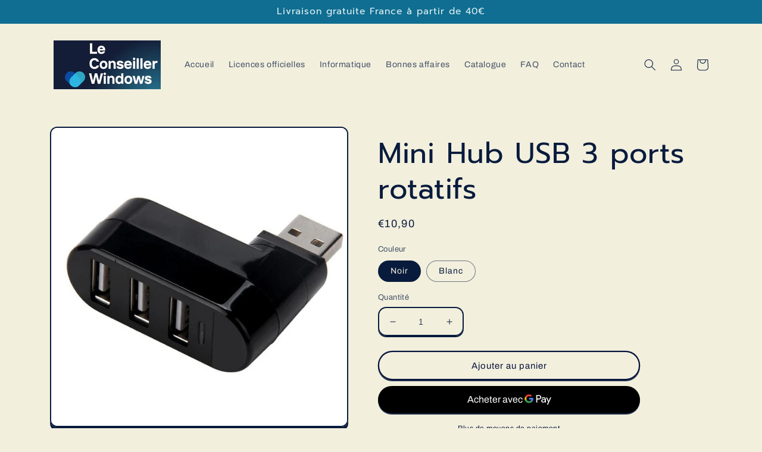

--- FILE ---
content_type: text/javascript; charset=utf-8
request_url: https://conseillerwindows.fr/products/mini-hub-usb-3-ports-rotatifs.js?currency=EUR&country=FR
body_size: 630
content:
{"id":3434242244673,"title":"Mini Hub USB 3 ports rotatifs","handle":"mini-hub-usb-3-ports-rotatifs","description":"Entre l'imprimante, le disque dur externe, les clés usb, le téléphone, la webcam... On peut vite manquer de ports usb disponibles !\u003cbr\u003ePour ne pas avoir à jongler entre tous nos périphériques externes, voici un mini hub très pratique. \u003cbr\u003eIl ajoute 3 ports usb instantanément et ne prend aucune place superflu grâce à sa capacité à se brancher à 90° ou 180°.\u003cbr\u003e\n\u003cp\u003eTrès pratique à la maison ou en déplacement !\u003c\/p\u003e","published_at":"2019-04-09T17:10:09+02:00","created_at":"2019-04-09T17:10:09+02:00","vendor":"Senior PC","type":"","tags":[],"price":1090,"price_min":1090,"price_max":1090,"available":true,"price_varies":false,"compare_at_price":454,"compare_at_price_min":454,"compare_at_price_max":454,"compare_at_price_varies":false,"variants":[{"id":27693168361537,"title":"Noir","option1":"Noir","option2":null,"option3":null,"sku":"22880800-black","requires_shipping":true,"taxable":false,"featured_image":{"id":10716484894785,"product_id":3434242244673,"position":2,"created_at":"2019-04-09T17:10:11+02:00","updated_at":"2019-10-22T09:01:53+02:00","alt":null,"width":640,"height":640,"src":"https:\/\/cdn.shopify.com\/s\/files\/1\/3104\/0742\/products\/product-image-478018838.jpg?v=1571727713","variant_ids":[27693168361537]},"available":true,"name":"Mini Hub USB 3 ports rotatifs - Noir","public_title":"Noir","options":["Noir"],"price":1090,"weight":0,"compare_at_price":454,"inventory_management":"shopify","barcode":null,"featured_media":{"alt":null,"id":1589632630849,"position":2,"preview_image":{"aspect_ratio":1.0,"height":640,"width":640,"src":"https:\/\/cdn.shopify.com\/s\/files\/1\/3104\/0742\/products\/product-image-478018838.jpg?v=1571727713"}},"requires_selling_plan":false,"selling_plan_allocations":[]},{"id":27693168394305,"title":"Blanc","option1":"Blanc","option2":null,"option3":null,"sku":"22880800-white","requires_shipping":true,"taxable":false,"featured_image":{"id":10716484960321,"product_id":3434242244673,"position":3,"created_at":"2019-04-09T17:10:11+02:00","updated_at":"2019-10-22T09:01:53+02:00","alt":null,"width":640,"height":640,"src":"https:\/\/cdn.shopify.com\/s\/files\/1\/3104\/0742\/products\/product-image-478018839.jpg?v=1571727713","variant_ids":[27693168394305]},"available":true,"name":"Mini Hub USB 3 ports rotatifs - Blanc","public_title":"Blanc","options":["Blanc"],"price":1090,"weight":0,"compare_at_price":454,"inventory_management":"shopify","barcode":null,"featured_media":{"alt":null,"id":1589632663617,"position":3,"preview_image":{"aspect_ratio":1.0,"height":640,"width":640,"src":"https:\/\/cdn.shopify.com\/s\/files\/1\/3104\/0742\/products\/product-image-478018839.jpg?v=1571727713"}},"requires_selling_plan":false,"selling_plan_allocations":[]}],"images":["\/\/cdn.shopify.com\/s\/files\/1\/3104\/0742\/products\/product-image-478018832.jpg?v=1571727713","\/\/cdn.shopify.com\/s\/files\/1\/3104\/0742\/products\/product-image-478018838.jpg?v=1571727713","\/\/cdn.shopify.com\/s\/files\/1\/3104\/0742\/products\/product-image-478018839.jpg?v=1571727713"],"featured_image":"\/\/cdn.shopify.com\/s\/files\/1\/3104\/0742\/products\/product-image-478018832.jpg?v=1571727713","options":[{"name":"Couleur","position":1,"values":["Noir","Blanc"]}],"url":"\/products\/mini-hub-usb-3-ports-rotatifs","media":[{"alt":null,"id":1589632598081,"position":1,"preview_image":{"aspect_ratio":1.0,"height":800,"width":800,"src":"https:\/\/cdn.shopify.com\/s\/files\/1\/3104\/0742\/products\/product-image-478018832.jpg?v=1571727713"},"aspect_ratio":1.0,"height":800,"media_type":"image","src":"https:\/\/cdn.shopify.com\/s\/files\/1\/3104\/0742\/products\/product-image-478018832.jpg?v=1571727713","width":800},{"alt":null,"id":1589632630849,"position":2,"preview_image":{"aspect_ratio":1.0,"height":640,"width":640,"src":"https:\/\/cdn.shopify.com\/s\/files\/1\/3104\/0742\/products\/product-image-478018838.jpg?v=1571727713"},"aspect_ratio":1.0,"height":640,"media_type":"image","src":"https:\/\/cdn.shopify.com\/s\/files\/1\/3104\/0742\/products\/product-image-478018838.jpg?v=1571727713","width":640},{"alt":null,"id":1589632663617,"position":3,"preview_image":{"aspect_ratio":1.0,"height":640,"width":640,"src":"https:\/\/cdn.shopify.com\/s\/files\/1\/3104\/0742\/products\/product-image-478018839.jpg?v=1571727713"},"aspect_ratio":1.0,"height":640,"media_type":"image","src":"https:\/\/cdn.shopify.com\/s\/files\/1\/3104\/0742\/products\/product-image-478018839.jpg?v=1571727713","width":640}],"requires_selling_plan":false,"selling_plan_groups":[]}

--- FILE ---
content_type: text/javascript; charset=utf-8
request_url: https://conseillerwindows.fr/products/mini-hub-usb-3-ports-rotatifs.js?currency=EUR&country=FR
body_size: 42
content:
{"id":3434242244673,"title":"Mini Hub USB 3 ports rotatifs","handle":"mini-hub-usb-3-ports-rotatifs","description":"Entre l'imprimante, le disque dur externe, les clés usb, le téléphone, la webcam... On peut vite manquer de ports usb disponibles !\u003cbr\u003ePour ne pas avoir à jongler entre tous nos périphériques externes, voici un mini hub très pratique. \u003cbr\u003eIl ajoute 3 ports usb instantanément et ne prend aucune place superflu grâce à sa capacité à se brancher à 90° ou 180°.\u003cbr\u003e\n\u003cp\u003eTrès pratique à la maison ou en déplacement !\u003c\/p\u003e","published_at":"2019-04-09T17:10:09+02:00","created_at":"2019-04-09T17:10:09+02:00","vendor":"Senior PC","type":"","tags":[],"price":1090,"price_min":1090,"price_max":1090,"available":true,"price_varies":false,"compare_at_price":454,"compare_at_price_min":454,"compare_at_price_max":454,"compare_at_price_varies":false,"variants":[{"id":27693168361537,"title":"Noir","option1":"Noir","option2":null,"option3":null,"sku":"22880800-black","requires_shipping":true,"taxable":false,"featured_image":{"id":10716484894785,"product_id":3434242244673,"position":2,"created_at":"2019-04-09T17:10:11+02:00","updated_at":"2019-10-22T09:01:53+02:00","alt":null,"width":640,"height":640,"src":"https:\/\/cdn.shopify.com\/s\/files\/1\/3104\/0742\/products\/product-image-478018838.jpg?v=1571727713","variant_ids":[27693168361537]},"available":true,"name":"Mini Hub USB 3 ports rotatifs - Noir","public_title":"Noir","options":["Noir"],"price":1090,"weight":0,"compare_at_price":454,"inventory_management":"shopify","barcode":null,"featured_media":{"alt":null,"id":1589632630849,"position":2,"preview_image":{"aspect_ratio":1.0,"height":640,"width":640,"src":"https:\/\/cdn.shopify.com\/s\/files\/1\/3104\/0742\/products\/product-image-478018838.jpg?v=1571727713"}},"requires_selling_plan":false,"selling_plan_allocations":[]},{"id":27693168394305,"title":"Blanc","option1":"Blanc","option2":null,"option3":null,"sku":"22880800-white","requires_shipping":true,"taxable":false,"featured_image":{"id":10716484960321,"product_id":3434242244673,"position":3,"created_at":"2019-04-09T17:10:11+02:00","updated_at":"2019-10-22T09:01:53+02:00","alt":null,"width":640,"height":640,"src":"https:\/\/cdn.shopify.com\/s\/files\/1\/3104\/0742\/products\/product-image-478018839.jpg?v=1571727713","variant_ids":[27693168394305]},"available":true,"name":"Mini Hub USB 3 ports rotatifs - Blanc","public_title":"Blanc","options":["Blanc"],"price":1090,"weight":0,"compare_at_price":454,"inventory_management":"shopify","barcode":null,"featured_media":{"alt":null,"id":1589632663617,"position":3,"preview_image":{"aspect_ratio":1.0,"height":640,"width":640,"src":"https:\/\/cdn.shopify.com\/s\/files\/1\/3104\/0742\/products\/product-image-478018839.jpg?v=1571727713"}},"requires_selling_plan":false,"selling_plan_allocations":[]}],"images":["\/\/cdn.shopify.com\/s\/files\/1\/3104\/0742\/products\/product-image-478018832.jpg?v=1571727713","\/\/cdn.shopify.com\/s\/files\/1\/3104\/0742\/products\/product-image-478018838.jpg?v=1571727713","\/\/cdn.shopify.com\/s\/files\/1\/3104\/0742\/products\/product-image-478018839.jpg?v=1571727713"],"featured_image":"\/\/cdn.shopify.com\/s\/files\/1\/3104\/0742\/products\/product-image-478018832.jpg?v=1571727713","options":[{"name":"Couleur","position":1,"values":["Noir","Blanc"]}],"url":"\/products\/mini-hub-usb-3-ports-rotatifs","media":[{"alt":null,"id":1589632598081,"position":1,"preview_image":{"aspect_ratio":1.0,"height":800,"width":800,"src":"https:\/\/cdn.shopify.com\/s\/files\/1\/3104\/0742\/products\/product-image-478018832.jpg?v=1571727713"},"aspect_ratio":1.0,"height":800,"media_type":"image","src":"https:\/\/cdn.shopify.com\/s\/files\/1\/3104\/0742\/products\/product-image-478018832.jpg?v=1571727713","width":800},{"alt":null,"id":1589632630849,"position":2,"preview_image":{"aspect_ratio":1.0,"height":640,"width":640,"src":"https:\/\/cdn.shopify.com\/s\/files\/1\/3104\/0742\/products\/product-image-478018838.jpg?v=1571727713"},"aspect_ratio":1.0,"height":640,"media_type":"image","src":"https:\/\/cdn.shopify.com\/s\/files\/1\/3104\/0742\/products\/product-image-478018838.jpg?v=1571727713","width":640},{"alt":null,"id":1589632663617,"position":3,"preview_image":{"aspect_ratio":1.0,"height":640,"width":640,"src":"https:\/\/cdn.shopify.com\/s\/files\/1\/3104\/0742\/products\/product-image-478018839.jpg?v=1571727713"},"aspect_ratio":1.0,"height":640,"media_type":"image","src":"https:\/\/cdn.shopify.com\/s\/files\/1\/3104\/0742\/products\/product-image-478018839.jpg?v=1571727713","width":640}],"requires_selling_plan":false,"selling_plan_groups":[]}

--- FILE ---
content_type: application/x-javascript; charset=utf-8
request_url: https://bundler.nice-team.net/app/shop/status/facile-pc.myshopify.com.js?1768960250
body_size: 63
content:
var bundler_settings_updated='1768815664c';